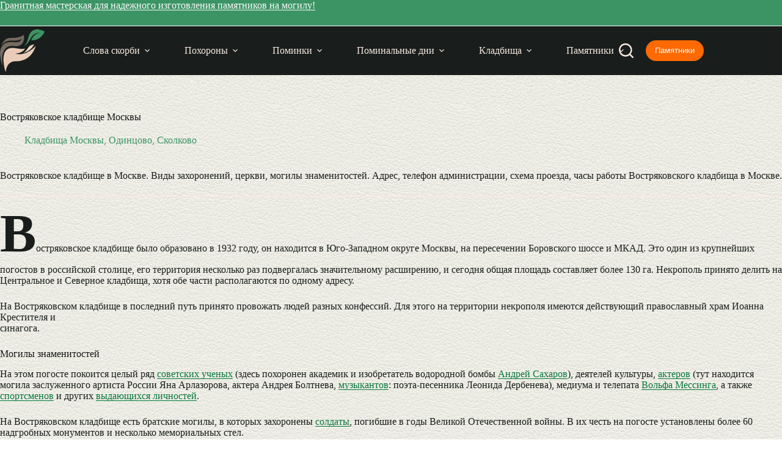

--- FILE ---
content_type: text/html; charset=UTF-8
request_url: https://izgotovleniepamyatnikov.ru/kladbishe/vostryakovskoe-moskva/
body_size: 14656
content:
<!doctype html><html lang="ru-RU"><head><meta charset="UTF-8"><meta name="viewport" content="width=device-width, initial-scale=1, maximum-scale=5, viewport-fit=cover"><link rel="profile" href="https://gmpg.org/xfn/11"><meta name='robots' content='index, follow, max-image-preview:large, max-snippet:-1, max-video-preview:-1' /><title>Востряковское кладбище в Москве: адрес, сайт, схема, часы работы</title><meta name="description" content="Виды захоронений, церкви, могилы знаменитостей. Адрес, телефон администрации, схема проезда, часы работы Востряковского кладбища в Москве." /><link rel="canonical" href="https://izgotovleniepamyatnikov.ru/kladbishe/vostryakovskoe-moskva/" /> <style id='wp-img-auto-sizes-contain-inline-css'>img:is([sizes=auto i],[sizes^="auto," i]){contain-intrinsic-size:3000px 1500px}
/*# sourceURL=wp-img-auto-sizes-contain-inline-css */</style><link rel='stylesheet' id='ct-main-styles-css' href='https://izgotovleniepamyatnikov.ru/wp-content/themes/blocksy/static/bundle/main.min.css' media='all' /><link rel='stylesheet' id='ct-page-title-styles-css' href='https://izgotovleniepamyatnikov.ru/wp-content/themes/blocksy/static/bundle/page-title.min.css' media='all' /> <script src="https://izgotovleniepamyatnikov.ru/wp-content/cache/autoptimize/js/autoptimize_single_44b6e93b55f7a13094cb76c9e88db440.js" id="izgotovleniepamyatnikov_plugin_js-js"></script> <noscript><link rel='stylesheet' href='https://izgotovleniepamyatnikov.ru/wp-content/themes/blocksy/static/bundle/no-scripts.min.css' type='text/css'></noscript><style id="ct-main-styles-inline-css">[data-header*="type-1"] .ct-header [data-id="button"] .ct-button {--theme-button-text-initial-color:var(--theme-palette-color-7);--theme-button-text-hover-color:var(--theme-palette-color-7);} [data-header*="type-1"] .ct-header [data-id="button"] .ct-button-ghost {--theme-button-text-initial-color:var(--theme-palette-color-5);--theme-button-text-hover-color:var(--theme-palette-color-4);} [data-header*="type-1"] .ct-header [data-id="button"] {--theme-button-background-initial-color:#ff6a00;--theme-button-background-hover-color:var(--theme-palette-color-2);--theme-button-border-radius:20px;} [data-header*="type-1"] .ct-header [data-id="logo"] .site-logo-container {--logo-max-height:70px;} [data-header*="type-1"] .ct-header [data-id="logo"] .site-title {--theme-font-weight:700;--theme-font-size:25px;--theme-line-height:1.5;--theme-link-initial-color:var(--theme-palette-color-4);} [data-header*="type-1"] .ct-header [data-id="menu"] > ul > li > a {--theme-font-weight:600;--theme-text-transform:uppercase;--theme-font-size:13px;--theme-line-height:1.3;--theme-link-initial-color:var(--theme-palette-color-5);--theme-link-hover-color:var(--theme-palette-color-7);--theme-link-active-color:var(--theme-palette-color-7);} [data-header*="type-1"] .ct-header [data-id="menu"] {--menu-indicator-hover-color:var(--theme-palette-color-1);--menu-indicator-active-color:var(--theme-palette-color-1);--margin:0 1px !important;} [data-header*="type-1"] .ct-header [data-id="menu"] .sub-menu .ct-menu-link {--theme-link-initial-color:var(--theme-palette-color-7);--theme-link-hover-color:var(--theme-palette-color-2);--theme-font-weight:600;--theme-font-size:12px;} [data-header*="type-1"] .ct-header [data-id="menu"] .sub-menu {--dropdown-background-color:var(--theme-palette-color-1);--dropdown-top-offset:1px;--dropdown-width:250px;--dropdown-divider:none;--theme-box-shadow:0px 10px 20px rgba(41, 51, 61, 0.1);--theme-border-radius:0px 0px 2px 2px;} [data-header*="type-1"] .ct-header [data-row*="middle"] {--height:80px;background-color:var(--theme-palette-color-3);background-image:none;--theme-border-top:none;--theme-border-bottom:none;--theme-box-shadow:none;} [data-header*="type-1"] .ct-header [data-row*="middle"] > div {--theme-border-top:none;--theme-border-bottom:none;} [data-header*="type-1"] [data-id="mobile-menu"] {--theme-font-weight:700;--theme-font-size:30px;--theme-link-initial-color:#70ca99;--theme-link-hover-color:var(--theme-palette-color-7);--mobile-menu-divider:none;} [data-header*="type-1"] #offcanvas {--theme-box-shadow:0px 0px 70px rgba(0, 0, 0, 0.35);--side-panel-width:500px;--panel-content-height:100%;} [data-header*="type-1"] #offcanvas .ct-panel-inner {background-color:var(--theme-palette-color-1);} [data-header*="type-1"] [data-id="search"] {--theme-icon-size:24px;--theme-icon-color:var(--theme-palette-color-5);--theme-icon-hover-color:#70ca99;} [data-header*="type-1"] #search-modal .ct-search-results {--theme-font-weight:500;--theme-font-size:14px;--theme-line-height:1.4;} [data-header*="type-1"] #search-modal .ct-search-form {--theme-link-initial-color:#ffffff;--theme-form-text-initial-color:#ffffff;--theme-form-text-focus-color:#ffffff;--theme-form-field-border-initial-color:rgba(255, 255, 255, 0.2);} [data-header*="type-1"] #search-modal {background-color:rgba(18, 21, 25, 0.98);} [data-header*="type-1"] .ct-header [data-id="text"] {--max-width:100%;--theme-font-size:16px;--theme-line-height:1.3;--theme-text-color:var(--theme-palette-color-7);--theme-link-initial-color:var(--theme-palette-color-7);--theme-link-hover-color:var(--theme-palette-color-2);--horizontal-alignment:center;} [data-header*="type-1"] .ct-header [data-row*="top"] {--height:36px;background-color:#3C9465;background-image:none;--theme-border-top:none;--theme-border-bottom:1px solid var(--theme-palette-color-7);--theme-box-shadow:none;} [data-header*="type-1"] .ct-header [data-row*="top"] > div {--theme-border-top:none;--theme-border-bottom:none;} [data-header*="type-1"] [data-id="trigger"] {--theme-icon-size:24px;--theme-icon-color:var(--theme-palette-color-5);--theme-icon-hover-color:#70ca99;} [data-header*="type-1"] {--header-height:116px;} [data-header*="type-1"] .ct-header {background-image:none;} [data-footer*="type-1"] .ct-footer [data-row*="bottom"] > div {--container-spacing:10px;--widgets-gap:40px;--theme-border:none;--theme-border-top:none;--theme-border-bottom:none;--grid-template-columns:initial;} [data-footer*="type-1"] .ct-footer [data-row*="bottom"] .widget-title {--theme-font-size:16px;} [data-footer*="type-1"] .ct-footer [data-row*="bottom"] {--theme-border-top:none;--theme-border-bottom:none;background-color:#3c9465;} [data-footer*="type-1"] [data-id="copyright"] {--theme-font-weight:400;--theme-font-size:15px;--theme-line-height:1.3;--theme-text-color:var(--theme-palette-color-7);--theme-link-initial-color:var(--theme-palette-color-7);} [data-footer*="type-1"] [data-column="copyright"] {--horizontal-alignment:center;} [data-footer*="type-1"] .ct-footer [data-row*="middle"] > div {--container-spacing:30px;--columns-gap:40px;--widgets-gap:30px;--theme-border:none;--theme-border-top:none;--theme-border-bottom:none;--grid-template-columns:repeat(3, 1fr);} [data-footer*="type-1"] .ct-footer [data-row*="middle"] .widget-title {--theme-font-size:16px;} [data-footer*="type-1"] .ct-footer [data-row*="middle"] .ct-widget {--theme-text-color:var(--theme-palette-color-3);--theme-link-initial-color:var(--theme-palette-color-1);--theme-link-hover-color:var(--theme-palette-color-2);} [data-footer*="type-1"] .ct-footer [data-row*="middle"] {--theme-border-top:1px solid var(--theme-palette-color-6);--theme-border-bottom:none;background-color:var(--theme-palette-color-5);} [data-footer*="type-1"] .ct-footer {background-color:var(--theme-palette-color-6);}:root {--theme-font-family:var(--theme-font-stack-default);--theme-font-weight:400;--theme-text-transform:none;--theme-text-decoration:none;--theme-font-size:16px;--theme-line-height:1.65;--theme-letter-spacing:0em;--theme-button-font-weight:500;--theme-button-font-size:15px;--has-classic-forms:var(--true);--has-modern-forms:var(--false);--theme-form-field-border-initial-color:var(--theme-border-color);--theme-form-field-border-focus-color:var(--theme-palette-color-1);--theme-form-selection-field-initial-color:var(--theme-border-color);--theme-form-selection-field-active-color:var(--theme-palette-color-1);--theme-palette-color-1:#3c9465;--theme-palette-color-2:#70ca99;--theme-palette-color-3:#191d1b;--theme-palette-color-4:#151716;--theme-palette-color-5:#f5e9e0;--theme-palette-color-6:#b09f94;--theme-palette-color-7:#FAFBFC;--theme-palette-color-8:#f5e9e0;--theme-text-color:var(--theme-palette-color-3);--theme-link-initial-color:#08773c;--theme-link-hover-color:var(--theme-palette-color-1);--theme-selection-text-color:#ffffff;--theme-selection-background-color:var(--theme-palette-color-1);--theme-border-color:var(--theme-palette-color-5);--theme-headings-color:var(--theme-palette-color-4);--theme-content-spacing:1.5em;--theme-button-min-height:40px;--theme-button-shadow:none;--theme-button-transform:none;--theme-button-text-initial-color:#ffffff;--theme-button-text-hover-color:#ffffff;--theme-button-background-initial-color:var(--theme-palette-color-1);--theme-button-background-hover-color:var(--theme-palette-color-2);--theme-button-border:none;--theme-button-border-radius:4px;--theme-button-padding:5px 20px;--theme-normal-container-max-width:1290px;--theme-content-vertical-spacing:60px;--theme-container-edge-spacing:90vw;--theme-narrow-container-max-width:750px;--theme-wide-offset:130px;}h1 {--theme-font-weight:700;--theme-font-size:40px;--theme-line-height:1.5;}h2 {--theme-font-weight:600;--theme-font-size:35px;--theme-line-height:1.5;}h3 {--theme-font-weight:600;--theme-font-size:30px;--theme-line-height:1.5;}h4 {--theme-font-weight:600;--theme-font-size:25px;--theme-line-height:1.5;}h5 {--theme-font-weight:600;--theme-font-size:20px;--theme-line-height:1.5;}h6 {--theme-font-weight:700;--theme-font-size:16px;--theme-line-height:1.5;}.wp-block-pullquote {--theme-font-weight:600;--theme-font-size:22px;}pre, code, samp, kbd {--theme-font-weight:400;--theme-font-size:16px;}figcaption {--theme-font-size:14px;}.ct-sidebar .widget-title {--theme-font-size:17px;}.ct-breadcrumbs {--theme-font-weight:600;--theme-text-transform:uppercase;--theme-font-size:12px;}body {background-color:var(--theme-palette-color-7);background-image:none;} [data-prefix="single_blog_post"] .entry-header .page-title {--theme-font-size:30px;} [data-prefix="single_blog_post"] .entry-header .entry-meta {--theme-font-weight:600;--theme-text-transform:uppercase;--theme-font-size:12px;--theme-line-height:1.3;--theme-text-color:var(--theme-palette-color-1);} [data-prefix="categories"] .entry-header .page-title {--theme-font-size:30px;} [data-prefix="categories"] .entry-header .entry-meta {--theme-font-weight:600;--theme-text-transform:uppercase;--theme-font-size:12px;--theme-line-height:1.3;} [data-prefix="search"] .entry-header .page-title {--theme-font-size:30px;} [data-prefix="search"] .entry-header .entry-meta {--theme-font-weight:600;--theme-text-transform:uppercase;--theme-font-size:12px;--theme-line-height:1.3;} [data-prefix="author"] .entry-header .page-title {--theme-font-size:30px;} [data-prefix="author"] .entry-header .entry-meta {--theme-font-weight:600;--theme-text-transform:uppercase;--theme-font-size:12px;--theme-line-height:1.3;} [data-prefix="author"] .hero-section[data-type="type-2"] {background-color:var(--theme-palette-color-6);background-image:none;--container-padding:50px 0px;} [data-prefix="single_page"] .entry-header .page-title {--theme-font-size:30px;} [data-prefix="single_page"] .entry-header .entry-meta {--theme-font-weight:600;--theme-text-transform:uppercase;--theme-font-size:12px;--theme-line-height:1.3;} [data-prefix="single_page"] .hero-section[data-type="type-1"] {--alignment:left;} [data-prefix="pam_article_single"] .entry-header .page-title {--theme-font-size:30px;} [data-prefix="pam_article_single"] .entry-header .entry-meta {--theme-font-weight:600;--theme-text-transform:uppercase;--theme-font-size:12px;--theme-line-height:1.3;--theme-text-color:var(--theme-palette-color-1);} [data-prefix="pam_article_archive"] .entry-header .page-title {--theme-font-size:30px;} [data-prefix="pam_article_archive"] .entry-header .entry-meta {--theme-font-weight:600;--theme-text-transform:uppercase;--theme-font-size:12px;--theme-line-height:1.3;} [data-prefix="pam_klad_single"] .entry-header .page-title {--theme-font-size:30px;} [data-prefix="pam_klad_single"] .entry-header .entry-meta {--theme-font-weight:600;--theme-text-transform:uppercase;--theme-font-size:12px;--theme-line-height:1.3;--theme-text-color:var(--theme-palette-color-1);} [data-prefix="pam_klad_archive"] .entry-header .page-title {--theme-font-size:30px;} [data-prefix="pam_klad_archive"] .entry-header .entry-meta {--theme-font-weight:600;--theme-text-transform:uppercase;--theme-font-size:12px;--theme-line-height:1.3;} [data-prefix="pam_mogila_single"] .entry-header .page-title {--theme-font-size:30px;} [data-prefix="pam_mogila_single"] .entry-header .entry-meta {--theme-font-weight:600;--theme-text-transform:uppercase;--theme-font-size:12px;--theme-line-height:1.3;--theme-text-color:var(--theme-palette-color-1);} [data-prefix="pam_mogila_archive"] .entry-header .page-title {--theme-font-size:30px;} [data-prefix="pam_mogila_archive"] .entry-header .entry-meta {--theme-font-weight:600;--theme-text-transform:uppercase;--theme-font-size:12px;--theme-line-height:1.3;} [data-prefix="blog"] .entries {--grid-template-columns:repeat(3, minmax(0, 1fr));} [data-prefix="blog"] .entry-card .entry-title {--theme-font-size:20px;--theme-line-height:1.3;} [data-prefix="blog"] .entry-card .entry-meta {--theme-font-weight:600;--theme-text-transform:uppercase;--theme-font-size:12px;}body[data-prefix="blog"] {background-position:0% 0%;background-color:#ffffff;background-image:url(https://izgotovleniepamyatnikov.ru/wp-content/uploads/2023/05/Изготовление-памятников-500х500-background.jpg);} [data-prefix="categories"] .entries {--grid-template-columns:repeat(3, minmax(0, 1fr));--grid-columns-gap:24px;} [data-prefix="categories"] .entry-card .entry-title {--theme-font-size:20px;--theme-line-height:1.3;} [data-prefix="categories"] .entry-card .entry-meta {--theme-font-weight:600;--theme-text-transform:uppercase;--theme-font-size:12px;} [data-prefix="categories"] [data-archive="default"] .card-content .entry-meta[data-id="jJS2PJ"] {--card-element-spacing:15px;} [data-prefix="categories"] [data-archive="default"] .card-content .ct-media-container {--card-element-spacing:30px;} [data-prefix="categories"] .entry-card {--text-horizontal-alignment:left;--horizontal-alignment:left;}body[data-prefix="categories"] {background-position:0% 0%;background-color:#ffffff;background-image:url(https://izgotovleniepamyatnikov.ru/wp-content/uploads/2023/05/Изготовление-памятников-500х500-background.jpg);} [data-prefix="author"] .entries {--grid-template-columns:repeat(3, minmax(0, 1fr));} [data-prefix="author"] .entry-card .entry-title {--theme-font-size:20px;--theme-line-height:1.3;} [data-prefix="author"] .entry-card .entry-meta {--theme-font-weight:600;--theme-text-transform:uppercase;--theme-font-size:12px;} [data-prefix="author"] [data-archive="default"] .card-content .ct-media-container {--card-element-spacing:30px;}body[data-prefix="author"] {background-position:0% 0%;background-color:#ffffff;background-image:url(https://izgotovleniepamyatnikov.ru/wp-content/uploads/2023/05/Изготовление-памятников-500х500-background.jpg);} [data-prefix="search"] .entries {--grid-template-columns:repeat(3, minmax(0, 1fr));} [data-prefix="search"] .entry-card .entry-title {--theme-font-size:20px;--theme-line-height:1.3;} [data-prefix="search"] .entry-card .entry-meta {--theme-font-weight:600;--theme-text-transform:uppercase;--theme-font-size:12px;} [data-prefix="search"] [data-archive="default"] .card-content .ct-media-container {--card-element-spacing:30px;}body[data-prefix="search"] {background-position:0% 0%;background-color:#ffffff;background-image:url(https://izgotovleniepamyatnikov.ru/wp-content/uploads/2023/05/Изготовление-памятников-500х500-background.jpg);} [data-prefix="pam_article_archive"] .entries {--grid-template-columns:repeat(3, minmax(0, 1fr));} [data-prefix="pam_article_archive"] .entry-card .entry-title {--theme-font-size:20px;--theme-line-height:1.3;} [data-prefix="pam_article_archive"] .entry-card .entry-meta {--theme-font-weight:600;--theme-text-transform:uppercase;--theme-font-size:12px;} [data-prefix="pam_article_archive"] .entry-card {background-color:var(--theme-palette-color-8);--theme-box-shadow:0px 12px 18px -6px rgba(34, 56, 101, 0.04);}body[data-prefix="pam_article_archive"] {background-position:0% 0%;background-color:#ffffff;background-image:url(https://izgotovleniepamyatnikov.ru/wp-content/uploads/2023/05/Изготовление-памятников-500х500-background.jpg);} [data-prefix="pam_klad_archive"] .entries {--grid-template-columns:repeat(3, minmax(0, 1fr));} [data-prefix="pam_klad_archive"] .entry-card .entry-title {--theme-font-size:20px;--theme-line-height:1.3;} [data-prefix="pam_klad_archive"] .entry-card .entry-meta {--theme-font-weight:600;--theme-text-transform:uppercase;--theme-font-size:12px;} [data-prefix="pam_klad_archive"] [data-archive="default"] .card-content .entry-meta[data-id="jIGTpo"] {--card-element-spacing:15px;} [data-prefix="pam_klad_archive"] [data-archive="default"] .card-content .ct-media-container {--card-element-spacing:30px;}body[data-prefix="pam_klad_archive"] {background-position:0% 0%;background-color:#ffffff;background-image:url(https://izgotovleniepamyatnikov.ru/wp-content/uploads/2023/05/Изготовление-памятников-500х500-background.jpg);} [data-prefix="pam_mogila_archive"] .entries {--grid-template-columns:repeat(3, minmax(0, 1fr));} [data-prefix="pam_mogila_archive"] .entry-card .entry-title {--theme-font-size:20px;--theme-line-height:1.3;} [data-prefix="pam_mogila_archive"] .entry-card .entry-meta {--theme-font-weight:600;--theme-text-transform:uppercase;--theme-font-size:12px;} [data-prefix="pam_mogila_archive"] [data-archive="default"] .card-content .ct-media-container {--card-element-spacing:30px;} [data-prefix="pam_mogila_archive"] .entry-card .ct-media-container {--theme-border-radius:3px;}body[data-prefix="pam_mogila_archive"] {background-position:0% 0%;background-color:#ffffff;background-image:url(https://izgotovleniepamyatnikov.ru/wp-content/uploads/2023/05/Изготовление-памятников-500х500-background.jpg);}form textarea {--theme-form-field-height:170px;} [data-sidebar] {--sidebar-width:30%;--sidebar-width-no-unit:30;--sidebar-gap:3%;}.ct-sidebar > * {--theme-text-color:var(--theme-palette-color-4);}.ct-sidebar {--theme-link-initial-color:var(--theme-palette-color-1);--sidebar-widgets-spacing:30px;}aside[data-type="type-3"] {--theme-border:1px solid #cecece;} [data-sidebar] > aside {--sidebar-inner-spacing:20px;}.ct-back-to-top {--theme-icon-color:#ffffff;--theme-icon-hover-color:#ffffff;} [data-prefix="pam_article_single"] {background-position:0% 0%;background-color:#ffffff;background-image:url(https://izgotovleniepamyatnikov.ru/wp-content/uploads/2023/05/Изготовление-памятников-500х500-background.jpg);} [data-prefix="pam_article_single"] [class*="ct-container"] > article[class*="post"] {--has-boxed:var(--false);--has-wide:var(--true);} [data-prefix="pam_klad_single"] {background-position:0% 0%;background-color:#ffffff;background-image:url(https://izgotovleniepamyatnikov.ru/wp-content/uploads/2023/05/Изготовление-памятников-500х500-background.jpg);} [data-prefix="pam_klad_single"] [class*="ct-container"] > article[class*="post"] {--has-boxed:var(--false);--has-wide:var(--true);} [data-prefix="pam_mogila_single"] {background-position:0% 0%;background-color:#ffffff;background-image:url(https://izgotovleniepamyatnikov.ru/wp-content/uploads/2023/05/Изготовление-памятников-500х500-background.jpg);} [data-prefix="pam_mogila_single"] [class*="ct-container"] > article[class*="post"] {--has-boxed:var(--false);--has-wide:var(--true);} [data-prefix="single_blog_post"] {background-position:0% 0%;background-color:#ffffff;background-image:url(https://izgotovleniepamyatnikov.ru/wp-content/uploads/2023/05/Изготовление-памятников-500х500-background.jpg);} [data-prefix="single_blog_post"] [class*="ct-container"] > article[class*="post"] {--has-boxed:var(--false);--has-wide:var(--true);} [data-prefix="single_page"] {background-position:0% 0%;background-color:#ffffff;background-image:url(https://izgotovleniepamyatnikov.ru/wp-content/uploads/2023/05/Изготовление-памятников-500х500-background.jpg);} [data-prefix="single_page"] [class*="ct-container"] > article[class*="post"] {--has-boxed:var(--false);--has-wide:var(--true);}@media (max-width: 999.98px) {[data-header*="type-1"] #offcanvas {--side-panel-width:65vw;} [data-footer*="type-1"] .ct-footer [data-row*="bottom"] > div {--widgets-gap:30px;--grid-template-columns:initial;} [data-footer*="type-1"] .ct-footer [data-row*="middle"] > div {--columns-gap:30px;--widgets-gap:40px;--grid-template-columns:initial;}h1 {--theme-font-size:25px;}.wp-block-pullquote {--theme-font-size:20px;} [data-prefix="blog"] .entries {--grid-template-columns:repeat(2, minmax(0, 1fr));} [data-prefix="categories"] .entries {--grid-template-columns:repeat(2, minmax(0, 1fr));} [data-prefix="author"] .entries {--grid-template-columns:repeat(2, minmax(0, 1fr));} [data-prefix="search"] .entries {--grid-template-columns:repeat(2, minmax(0, 1fr));} [data-prefix="pam_article_archive"] .entries {--grid-template-columns:repeat(2, minmax(0, 1fr));} [data-prefix="pam_klad_archive"] .entries {--grid-template-columns:repeat(2, minmax(0, 1fr));} [data-prefix="pam_mogila_archive"] .entries {--grid-template-columns:repeat(2, minmax(0, 1fr));}}@media (max-width: 689.98px) {[data-header*="type-1"] .ct-header [data-id="logo"] .site-logo-container {--logo-max-height:60px;} [data-header*="type-1"] .ct-header [data-row*="middle"] {--height:70px;} [data-header*="type-1"] [data-id="mobile-menu"] {--theme-font-size:20px;} [data-header*="type-1"] #offcanvas {--side-panel-width:90vw;} [data-header*="type-1"] {--header-height:106px;} [data-footer*="type-1"] .ct-footer [data-row*="bottom"] > div {--grid-template-columns:initial;} [data-footer*="type-1"] .ct-footer [data-row*="middle"] > div {--grid-template-columns:initial;}:root {--theme-font-size:15px;--theme-content-vertical-spacing:50px;--theme-container-edge-spacing:88vw;}h1 {--theme-font-size:30px;}h2 {--theme-font-size:24px;}h3 {--theme-font-size:22px;}h4 {--theme-font-size:22px;}.wp-block-pullquote {--theme-font-size:18px;} [data-prefix="blog"] .entries {--grid-template-columns:repeat(1, minmax(0, 1fr));} [data-prefix="blog"] .entry-card .entry-title {--theme-font-size:18px;} [data-prefix="categories"] .entries {--grid-template-columns:repeat(1, minmax(0, 1fr));} [data-prefix="categories"] .entry-card .entry-title {--theme-font-size:18px;} [data-prefix="author"] .entries {--grid-template-columns:repeat(1, minmax(0, 1fr));} [data-prefix="author"] .entry-card .entry-title {--theme-font-size:18px;} [data-prefix="search"] .entries {--grid-template-columns:repeat(1, minmax(0, 1fr));} [data-prefix="search"] .entry-card .entry-title {--theme-font-size:18px;} [data-prefix="pam_article_archive"] .entries {--grid-template-columns:repeat(1, minmax(0, 1fr));} [data-prefix="pam_article_archive"] .entry-card .entry-title {--theme-font-size:18px;} [data-prefix="pam_klad_archive"] .entries {--grid-template-columns:repeat(1, minmax(0, 1fr));} [data-prefix="pam_klad_archive"] .entry-card .entry-title {--theme-font-size:18px;} [data-prefix="pam_mogila_archive"] .entries {--grid-template-columns:repeat(1, minmax(0, 1fr));} [data-prefix="pam_mogila_archive"] .entry-card .entry-title {--theme-font-size:18px;}body[data-prefix="pam_mogila_archive"] {background-position:46% 14%;background-color:#ffffff;background-image:url(https://izgotovleniepamyatnikov.ru/wp-content/uploads/2023/05/Изготовление-памятников-500х500-background.jpg);}}</style><link rel="icon" href="https://izgotovleniepamyatnikov.ru/wp-content/uploads/2021/12/cropped-favicon_512-32x32.png" sizes="32x32" /><link rel="icon" href="https://izgotovleniepamyatnikov.ru/wp-content/uploads/2021/12/cropped-favicon_512-192x192.png" sizes="192x192" /><link rel="apple-touch-icon" href="https://izgotovleniepamyatnikov.ru/wp-content/uploads/2021/12/cropped-favicon_512-180x180.png" /><meta name="msapplication-TileImage" content="https://izgotovleniepamyatnikov.ru/wp-content/uploads/2021/12/cropped-favicon_512-270x270.png" /><style id="wp-custom-css">a {
    text-decoration: none !important;
}</style></head><body class="wp-singular pam_klad-template-default single single-pam_klad postid-4544 wp-custom-logo wp-embed-responsive wp-theme-blocksy" data-link="type-4" data-prefix="pam_klad_single" data-header="type-1" data-footer="type-1" itemscope="itemscope" itemtype="https://schema.org/Blog"> <a class="skip-link screen-reader-text" href="#main">Перейти к сути</a><div class="ct-drawer-canvas" data-location="start"><div id="search-modal" class="ct-panel" data-behaviour="modal" role="dialog" aria-label="Поиск модала" inert><div class="ct-panel-actions"> <button class="ct-toggle-close" data-type="type-1" aria-label="Закрыть модальное окно поиска"> <svg class="ct-icon" width="12" height="12" viewBox="0 0 15 15"><path d="M1 15a1 1 0 01-.71-.29 1 1 0 010-1.41l5.8-5.8-5.8-5.8A1 1 0 011.7.29l5.8 5.8 5.8-5.8a1 1 0 011.41 1.41l-5.8 5.8 5.8 5.8a1 1 0 01-1.41 1.41l-5.8-5.8-5.8 5.8A1 1 0 011 15z"/></svg> </button></div><div class="ct-panel-content"><form role="search" method="get" class="ct-search-form"  action="https://izgotovleniepamyatnikov.ru/" aria-haspopup="listbox" data-live-results="thumbs"> <input
 type="search" class="modal-field"		placeholder="Поиск"
 value=""
 name="s"
 autocomplete="off"
 title="Искать..."
 aria-label="Искать..."
 ><div class="ct-search-form-controls"> <button type="submit" class="wp-element-button" data-button="icon" aria-label="Кнопка поиска"> <svg class="ct-icon ct-search-button-content" aria-hidden="true" width="15" height="15" viewBox="0 0 15 15"><path d="M14.8,13.7L12,11c0.9-1.2,1.5-2.6,1.5-4.2c0-3.7-3-6.8-6.8-6.8S0,3,0,6.8s3,6.8,6.8,6.8c1.6,0,3.1-0.6,4.2-1.5l2.8,2.8c0.1,0.1,0.3,0.2,0.5,0.2s0.4-0.1,0.5-0.2C15.1,14.5,15.1,14,14.8,13.7z M1.5,6.8c0-2.9,2.4-5.2,5.2-5.2S12,3.9,12,6.8S9.6,12,6.8,12S1.5,9.6,1.5,6.8z"/></svg> <span class="ct-ajax-loader"> <svg viewBox="0 0 24 24"> <circle cx="12" cy="12" r="10" opacity="0.2" fill="none" stroke="currentColor" stroke-miterlimit="10" stroke-width="2"/> <path d="m12,2c5.52,0,10,4.48,10,10" fill="none" stroke="currentColor" stroke-linecap="round" stroke-miterlimit="10" stroke-width="2"> <animateTransform
 attributeName="transform"
 attributeType="XML"
 type="rotate"
 dur="0.6s"
 from="0 12 12"
 to="360 12 12"
 repeatCount="indefinite"
 /> </path> </svg> </span> </button> <input type="hidden" name="ct_post_type" value="post:page:pam_article:pam_klad:pam_mogila"></div><div class="screen-reader-text" aria-live="polite" role="status"> Ничего не найдено</div></form></div></div><div id="offcanvas" class="ct-panel ct-header" data-behaviour="left-side" role="dialog" aria-label="Модал полотна" inert=""><div class="ct-panel-inner"><div class="ct-panel-actions"> <button class="ct-toggle-close" data-type="type-1" aria-label="Закрыть выезжающую панель"> <svg class="ct-icon" width="12" height="12" viewBox="0 0 15 15"><path d="M1 15a1 1 0 01-.71-.29 1 1 0 010-1.41l5.8-5.8-5.8-5.8A1 1 0 011.7.29l5.8 5.8 5.8-5.8a1 1 0 011.41 1.41l-5.8 5.8 5.8 5.8a1 1 0 01-1.41 1.41l-5.8-5.8-5.8 5.8A1 1 0 011 15z"/></svg> </button></div><div class="ct-panel-content" data-device="desktop"><div class="ct-panel-content-inner"></div></div><div class="ct-panel-content" data-device="mobile"><div class="ct-panel-content-inner"><nav
 class="mobile-menu menu-container has-submenu"
 data-id="mobile-menu" data-interaction="click" data-toggle-type="type-1" data-submenu-dots="yes"	aria-label="Страницы в шапке"><ul id="menu-straniczy-v-shapke-1" class=""><li class="menu-item menu-item-type-post_type menu-item-object-post menu-item-has-children menu-item-63111"><span class="ct-sub-menu-parent"><a href="https://izgotovleniepamyatnikov.ru/soboleznovaniya/" class="ct-menu-link">Слова скорби</a><button class="ct-toggle-dropdown-mobile" aria-label="Раскрыть выпадающее меню" aria-haspopup="true" aria-expanded="false"><svg class="ct-icon toggle-icon-1" width="15" height="15" viewBox="0 0 15 15" aria-hidden="true"><path d="M3.9,5.1l3.6,3.6l3.6-3.6l1.4,0.7l-5,5l-5-5L3.9,5.1z"/></svg></button></span><ul class="sub-menu"><li class="menu-item menu-item-type-post_type menu-item-object-post menu-item-has-children menu-item-59230"><span class="ct-sub-menu-parent"><a href="https://izgotovleniepamyatnikov.ru/soboleznovaniya/" class="ct-menu-link">Примеры соболезнований</a><button class="ct-toggle-dropdown-mobile" aria-label="Раскрыть выпадающее меню" aria-haspopup="true" aria-expanded="false"><svg class="ct-icon toggle-icon-1" width="15" height="15" viewBox="0 0 15 15" aria-hidden="true"><path d="M3.9,5.1l3.6,3.6l3.6-3.6l1.4,0.7l-5,5l-5-5L3.9,5.1z"/></svg></button></span><ul class="sub-menu"><li class="menu-item menu-item-type-post_type menu-item-object-post menu-item-64233"><a href="https://izgotovleniepamyatnikov.ru/soboleznovaniya-svoimi-slovami/" class="ct-menu-link">Соболезнования своими словами</a></li></ul></li><li class="menu-item menu-item-type-post_type menu-item-object-post menu-item-59229"><a href="https://izgotovleniepamyatnikov.ru/chto-otvechat-na-soboleznovaniya/" class="ct-menu-link">Что отвечать на соболезнования?</a></li><li class="menu-item menu-item-type-post_type menu-item-object-post menu-item-63112"><a href="https://izgotovleniepamyatnikov.ru/chto-govoryat-na-pominkakh/" class="ct-menu-link">Что говорят на поминках</a></li><li class="menu-item menu-item-type-post_type menu-item-object-post menu-item-63113"><a href="https://izgotovleniepamyatnikov.ru/epitafii/" class="ct-menu-link">Эпитафии</a></li><li class="menu-item menu-item-type-post_type menu-item-object-post menu-item-63114"><a href="https://izgotovleniepamyatnikov.ru/necrolog/" class="ct-menu-link">Некролог</a></li></ul></li><li class="menu-item menu-item-type-post_type menu-item-object-pam_article menu-item-has-children menu-item-54315"><span class="ct-sub-menu-parent"><a href="https://izgotovleniepamyatnikov.ru/pohoronit/" class="ct-menu-link">Похороны</a><button class="ct-toggle-dropdown-mobile" aria-label="Раскрыть выпадающее меню" aria-haspopup="true" aria-expanded="false"><svg class="ct-icon toggle-icon-1" width="15" height="15" viewBox="0 0 15 15" aria-hidden="true"><path d="M3.9,5.1l3.6,3.6l3.6-3.6l1.4,0.7l-5,5l-5-5L3.9,5.1z"/></svg></button></span><ul class="sub-menu"><li class="menu-item menu-item-type-post_type menu-item-object-pam_article menu-item-has-children menu-item-54314"><span class="ct-sub-menu-parent"><a href="https://izgotovleniepamyatnikov.ru/cremazia_cheloveka/" class="ct-menu-link">Кремация</a><button class="ct-toggle-dropdown-mobile" aria-label="Раскрыть выпадающее меню" aria-haspopup="true" aria-expanded="false"><svg class="ct-icon toggle-icon-1" width="15" height="15" viewBox="0 0 15 15" aria-hidden="true"><path d="M3.9,5.1l3.6,3.6l3.6-3.6l1.4,0.7l-5,5l-5-5L3.9,5.1z"/></svg></button></span><ul class="sub-menu"><li class="menu-item menu-item-type-post_type menu-item-object-page menu-item-59215"><a href="https://izgotovleniepamyatnikov.ru/krematorii/" class="ct-menu-link">Крематории России</a></li><li class="menu-item menu-item-type-post_type menu-item-object-post menu-item-59219"><a href="https://izgotovleniepamyatnikov.ru/krematsiya-pravoslavnogo-cheloveka/" class="ct-menu-link">Кремация православного</a></li></ul></li><li class="menu-item menu-item-type-post_type menu-item-object-post menu-item-59220"><a href="https://izgotovleniepamyatnikov.ru/pravoslavnyye-pokhorony/" class="ct-menu-link">Православные похороны</a></li><li class="menu-item menu-item-type-post_type menu-item-object-post menu-item-55140"><a href="https://izgotovleniepamyatnikov.ru/pominki-u-musulman/" class="ct-menu-link">У мусульман</a></li><li class="menu-item menu-item-type-post_type menu-item-object-pam_article menu-item-has-children menu-item-54324"><span class="ct-sub-menu-parent"><a href="https://izgotovleniepamyatnikov.ru/traurnyi-etiket/" class="ct-menu-link">Традиции и этикет</a><button class="ct-toggle-dropdown-mobile" aria-label="Раскрыть выпадающее меню" aria-haspopup="true" aria-expanded="false"><svg class="ct-icon toggle-icon-1" width="15" height="15" viewBox="0 0 15 15" aria-hidden="true"><path d="M3.9,5.1l3.6,3.6l3.6-3.6l1.4,0.7l-5,5l-5-5L3.9,5.1z"/></svg></button></span><ul class="sub-menu"><li class="menu-item menu-item-type-post_type menu-item-object-post menu-item-59217"><a href="https://izgotovleniepamyatnikov.ru/proshchaniye-s-umershim/" class="ct-menu-link">Прощание с умершим</a></li><li class="menu-item menu-item-type-post_type menu-item-object-post menu-item-59204"><a href="https://izgotovleniepamyatnikov.ru/tsvety-na-pokhorony/" class="ct-menu-link">Цветы на похороны</a></li><li class="menu-item menu-item-type-post_type menu-item-object-post menu-item-59218"><a href="https://izgotovleniepamyatnikov.ru/traurnyy-podarok/" class="ct-menu-link">Что подарить?</a></li></ul></li><li class="menu-item menu-item-type-post_type menu-item-object-post menu-item-54987"><a href="https://izgotovleniepamyatnikov.ru/posobiye-na-pogrebeniye/" class="ct-menu-link">Пособие на погребение</a></li></ul></li><li class="menu-item menu-item-type-post_type menu-item-object-post menu-item-has-children menu-item-55115"><span class="ct-sub-menu-parent"><a href="https://izgotovleniepamyatnikov.ru/pominki/" class="ct-menu-link">Поминки</a><button class="ct-toggle-dropdown-mobile" aria-label="Раскрыть выпадающее меню" aria-haspopup="true" aria-expanded="false"><svg class="ct-icon toggle-icon-1" width="15" height="15" viewBox="0 0 15 15" aria-hidden="true"><path d="M3.9,5.1l3.6,3.6l3.6-3.6l1.4,0.7l-5,5l-5-5L3.9,5.1z"/></svg></button></span><ul class="sub-menu"><li class="menu-item menu-item-type-post_type menu-item-object-post menu-item-55123"><a href="https://izgotovleniepamyatnikov.ru/9-dney/" class="ct-menu-link">9 дней</a></li><li class="menu-item menu-item-type-post_type menu-item-object-post menu-item-55126"><a href="https://izgotovleniepamyatnikov.ru/40-dney/" class="ct-menu-link">40 дней</a></li><li class="menu-item menu-item-type-post_type menu-item-object-post menu-item-55130"><a href="https://izgotovleniepamyatnikov.ru/na-godovshchinu-smerti/" class="ct-menu-link">Годовщина</a></li><li class="menu-item menu-item-type-post_type menu-item-object-post menu-item-55263"><a href="https://izgotovleniepamyatnikov.ru/pominalnyy-obed/" class="ct-menu-link">Поминальный обед</a></li><li class="menu-item menu-item-type-custom menu-item-object-custom menu-item-61333"><a href="https://necrology.com/kafe-dlya-pominok/" class="ct-menu-link">Кафе для поминок</a></li><li class="menu-item menu-item-type-post_type menu-item-object-post menu-item-55119"><a href="https://izgotovleniepamyatnikov.ru/chto-govoryat-na-pominkakh/" class="ct-menu-link">Что говорят на поминках</a></li><li class="menu-item menu-item-type-post_type menu-item-object-post menu-item-has-children menu-item-62465"><span class="ct-sub-menu-parent"><a href="https://izgotovleniepamyatnikov.ru/soboleznovaniya/" class="ct-menu-link">Слова соболезнования по поводу смерти</a><button class="ct-toggle-dropdown-mobile" aria-label="Раскрыть выпадающее меню" aria-haspopup="true" aria-expanded="false"><svg class="ct-icon toggle-icon-1" width="15" height="15" viewBox="0 0 15 15" aria-hidden="true"><path d="M3.9,5.1l3.6,3.6l3.6-3.6l1.4,0.7l-5,5l-5-5L3.9,5.1z"/></svg></button></span><ul class="sub-menu"><li class="menu-item menu-item-type-post_type menu-item-object-post menu-item-62466"><a href="https://izgotovleniepamyatnikov.ru/chto-otvechat-na-soboleznovaniya/" class="ct-menu-link">Что отвечать на соболезнования о смерти?</a></li></ul></li></ul></li><li class="menu-item menu-item-type-post_type menu-item-object-post menu-item-has-children menu-item-59205"><span class="ct-sub-menu-parent"><a href="https://izgotovleniepamyatnikov.ru/dni-pominovenija-usopshih/" class="ct-menu-link">Поминальные дни</a><button class="ct-toggle-dropdown-mobile" aria-label="Раскрыть выпадающее меню" aria-haspopup="true" aria-expanded="false"><svg class="ct-icon toggle-icon-1" width="15" height="15" viewBox="0 0 15 15" aria-hidden="true"><path d="M3.9,5.1l3.6,3.6l3.6-3.6l1.4,0.7l-5,5l-5-5L3.9,5.1z"/></svg></button></span><ul class="sub-menu"><li class="menu-item menu-item-type-post_type menu-item-object-post menu-item-has-children menu-item-59206"><span class="ct-sub-menu-parent"><a href="https://izgotovleniepamyatnikov.ru/radonitsa/" class="ct-menu-link">Радоница 2022</a><button class="ct-toggle-dropdown-mobile" aria-label="Раскрыть выпадающее меню" aria-haspopup="true" aria-expanded="false"><svg class="ct-icon toggle-icon-1" width="15" height="15" viewBox="0 0 15 15" aria-hidden="true"><path d="M3.9,5.1l3.6,3.6l3.6-3.6l1.4,0.7l-5,5l-5-5L3.9,5.1z"/></svg></button></span><ul class="sub-menu"><li class="menu-item menu-item-type-post_type menu-item-object-post menu-item-59221"><a href="https://izgotovleniepamyatnikov.ru/radonitsa-tserkov-kladbishche/" class="ct-menu-link">В церкви и на кладбище</a></li><li class="menu-item menu-item-type-post_type menu-item-object-post menu-item-59222"><a href="https://izgotovleniepamyatnikov.ru/radonitsa-doma/" class="ct-menu-link">Как отметить дома</a></li><li class="menu-item menu-item-type-post_type menu-item-object-post menu-item-59223"><a href="https://izgotovleniepamyatnikov.ru/radonitsa-primety/" class="ct-menu-link">Обычаи и приметы</a></li><li class="menu-item menu-item-type-post_type menu-item-object-post menu-item-59224"><a href="https://izgotovleniepamyatnikov.ru/radonitsa-kartinki-otkrytki/" class="ct-menu-link">Картинки и открытки</a></li></ul></li><li class="menu-item menu-item-type-post_type menu-item-object-post menu-item-has-children menu-item-59208"><span class="ct-sub-menu-parent"><a href="https://izgotovleniepamyatnikov.ru/roditelskaya-subbota/" class="ct-menu-link">Родительские субботы 2024</a><button class="ct-toggle-dropdown-mobile" aria-label="Раскрыть выпадающее меню" aria-haspopup="true" aria-expanded="false"><svg class="ct-icon toggle-icon-1" width="15" height="15" viewBox="0 0 15 15" aria-hidden="true"><path d="M3.9,5.1l3.6,3.6l3.6-3.6l1.4,0.7l-5,5l-5-5L3.9,5.1z"/></svg></button></span><ul class="sub-menu"><li class="menu-item menu-item-type-post_type menu-item-object-post menu-item-59211"><a href="https://izgotovleniepamyatnikov.ru/vselenskaya-roditelskaya-subbota/" class="ct-menu-link">Вселенская мясопустная</a></li><li class="menu-item menu-item-type-post_type menu-item-object-post menu-item-59212"><a href="https://izgotovleniepamyatnikov.ru/troitskaya-roditelskaya-subbota/" class="ct-menu-link">Троицкая</a></li><li class="menu-item menu-item-type-post_type menu-item-object-post menu-item-59213"><a href="https://izgotovleniepamyatnikov.ru/pokrovskaya-subbota/" class="ct-menu-link">Покровская</a></li><li class="menu-item menu-item-type-post_type menu-item-object-post menu-item-59214"><a href="https://izgotovleniepamyatnikov.ru/dmitriyevskaya-roditelskaya-subbota/" class="ct-menu-link">Дмитриевская</a></li></ul></li><li class="menu-item menu-item-type-post_type menu-item-object-post menu-item-59209"><a href="https://izgotovleniepamyatnikov.ru/roditelskaya-subbota-chto-nuzhno-delat/" class="ct-menu-link">Что нужно делать</a></li><li class="menu-item menu-item-type-post_type menu-item-object-post menu-item-59210"><a href="https://izgotovleniepamyatnikov.ru/chto-nelzya-delat-v-roditelskuyu-subbotu/" class="ct-menu-link">Что делать нельзя</a></li><li class="menu-item menu-item-type-post_type menu-item-object-post menu-item-59207"><a href="https://izgotovleniepamyatnikov.ru/dni-pamyati-umershikh-v-mire/" class="ct-menu-link">Как поминают в мире</a></li></ul></li><li class="menu-item menu-item-type-post_type menu-item-object-page menu-item-has-children menu-item-54950"><span class="ct-sub-menu-parent"><a href="https://izgotovleniepamyatnikov.ru/kladbisha/" class="ct-menu-link">Кладбища</a><button class="ct-toggle-dropdown-mobile" aria-label="Раскрыть выпадающее меню" aria-haspopup="true" aria-expanded="false"><svg class="ct-icon toggle-icon-1" width="15" height="15" viewBox="0 0 15 15" aria-hidden="true"><path d="M3.9,5.1l3.6,3.6l3.6-3.6l1.4,0.7l-5,5l-5-5L3.9,5.1z"/></svg></button></span><ul class="sub-menu"><li class="menu-item menu-item-type-custom menu-item-object-custom menu-item-54951"><a href="https://izgotovleniepamyatnikov.ru/kladbisha/moskva/" class="ct-menu-link">Кладбища Москвы</a></li><li class="menu-item menu-item-type-custom menu-item-object-custom menu-item-54952"><a href="https://izgotovleniepamyatnikov.ru/kladbisha/spb/" class="ct-menu-link">Санкт-Петербурга</a></li><li class="menu-item menu-item-type-post_type menu-item-object-pam_article menu-item-54679"><a href="https://izgotovleniepamyatnikov.ru/nayti/" class="ct-menu-link">Как найти могилу?</a></li><li class="menu-item menu-item-type-post_type menu-item-object-post menu-item-55277"><a href="https://izgotovleniepamyatnikov.ru/kogda-hodit-na-kladbishhe/" class="ct-menu-link">Когда ходят на кладбище?</a></li><li class="menu-item menu-item-type-post_type menu-item-object-page menu-item-55264"><a href="https://izgotovleniepamyatnikov.ru/znamenitostyam/" class="ct-menu-link">Могилы знаменитостей</a></li></ul></li><li class="menu-item menu-item-type-custom menu-item-object-custom menu-item-home menu-item-has-children menu-item-54332"><span class="ct-sub-menu-parent"><a href="https://izgotovleniepamyatnikov.ru" class="ct-menu-link">Памятники</a><button class="ct-toggle-dropdown-mobile" aria-label="Раскрыть выпадающее меню" aria-haspopup="true" aria-expanded="false"><svg class="ct-icon toggle-icon-1" width="15" height="15" viewBox="0 0 15 15" aria-hidden="true"><path d="M3.9,5.1l3.6,3.6l3.6-3.6l1.4,0.7l-5,5l-5-5L3.9,5.1z"/></svg></button></span><ul class="sub-menu"><li class="menu-item menu-item-type-post_type menu-item-object-page menu-item-64888"><a href="https://izgotovleniepamyatnikov.ru/naczionalnyj-rejting-proizvoditelej-pamyatnikov-2025/" class="ct-menu-link">Рейтинг производителей памятников в Москве и Области  2025</a></li><li class="menu-item menu-item-type-post_type menu-item-object-post menu-item-55502"><a href="https://izgotovleniepamyatnikov.ru/iz-granita/" class="ct-menu-link">Из гранита</a></li><li class="menu-item menu-item-type-post_type menu-item-object-post menu-item-55501"><a href="https://izgotovleniepamyatnikov.ru/iz-mramora/" class="ct-menu-link">Из мрамора</a></li><li class="menu-item menu-item-type-post_type menu-item-object-post menu-item-55521"><a href="https://izgotovleniepamyatnikov.ru/ceny_na_pamyatniki/" class="ct-menu-link">Цены на памятники</a></li><li class="menu-item menu-item-type-post_type menu-item-object-post menu-item-56258"><a href="https://izgotovleniepamyatnikov.ru/foto-na-pamyatnik/" class="ct-menu-link">Фото на памятник</a></li><li class="menu-item menu-item-type-post_type menu-item-object-post menu-item-56259"><a href="https://izgotovleniepamyatnikov.ru/uhod-za-pamyatnikami/" class="ct-menu-link">Уход за памятником</a></li><li class="menu-item menu-item-type-post_type menu-item-object-post menu-item-59203"><a href="https://izgotovleniepamyatnikov.ru/epitafii/" class="ct-menu-link">Надписи на памятнки</a></li><li class="menu-item menu-item-type-post_type menu-item-object-pam_article menu-item-54463"><a href="https://izgotovleniepamyatnikov.ru/qr/" class="ct-menu-link">QR-код на памятник</a></li></ul></li></ul></nav></div></div></div></div></div><div id="main-container"><header id="header" class="ct-header" data-id="type-1" itemscope="" itemtype="https://schema.org/WPHeader"><div data-device="desktop"><div data-row="top" data-column-set="1"><div class="ct-container"><div data-column="start" data-placements="1"><div data-items="primary"><div
 class="ct-header-text "
 data-id="text" data-width="stretch"><div class="entry-content is-layout-flow"><p style="text-align: left;"><a href="https://pqd.ru/" target="_blank">Гранитная мастерская для надежного изготовления памятников на могилу!</a></p></div></div></div></div></div></div><div data-row="middle" data-column-set="2"><div class="ct-container"><div data-column="start" data-placements="1"><div data-items="primary"><div	class="site-branding"
 data-id="logo"		itemscope="itemscope" itemtype="https://schema.org/Organization"> <a href="https://izgotovleniepamyatnikov.ru/" class="site-logo-container" rel="home" itemprop="url" ><img width="100" height="96" src="https://izgotovleniepamyatnikov.ru/wp-content/uploads/2021/12/il-LOGO-100x96-1.png" class="default-logo" alt="Изготовление памятников" decoding="async" /></a></div></div></div><div data-column="end" data-placements="1"><div data-items="primary"><nav
 id="header-menu-1"
 class="header-menu-1 menu-container"
 data-id="menu" data-interaction="hover"	data-menu="type-3"
 data-dropdown="type-1:simple"		data-responsive="no"	itemscope="" itemtype="https://schema.org/SiteNavigationElement"	aria-label="Страницы в шапке"><ul id="menu-straniczy-v-shapke" class="menu"><li id="menu-item-63111" class="menu-item menu-item-type-post_type menu-item-object-post menu-item-has-children menu-item-63111 animated-submenu-block"><a href="https://izgotovleniepamyatnikov.ru/soboleznovaniya/" class="ct-menu-link">Слова скорби<span class="ct-toggle-dropdown-desktop"><svg class="ct-icon" width="8" height="8" viewBox="0 0 15 15" aria-hidden="true"><path d="M2.1,3.2l5.4,5.4l5.4-5.4L15,4.3l-7.5,7.5L0,4.3L2.1,3.2z"/></svg></span></a><button class="ct-toggle-dropdown-desktop-ghost" aria-label="Раскрыть выпадающее меню" aria-haspopup="true" aria-expanded="false"></button><ul class="sub-menu"><li id="menu-item-59230" class="menu-item menu-item-type-post_type menu-item-object-post menu-item-has-children menu-item-59230 animated-submenu-inline"><a href="https://izgotovleniepamyatnikov.ru/soboleznovaniya/" class="ct-menu-link">Примеры соболезнований<span class="ct-toggle-dropdown-desktop"><svg class="ct-icon" width="8" height="8" viewBox="0 0 15 15" aria-hidden="true"><path d="M2.1,3.2l5.4,5.4l5.4-5.4L15,4.3l-7.5,7.5L0,4.3L2.1,3.2z"/></svg></span></a><button class="ct-toggle-dropdown-desktop-ghost" aria-label="Раскрыть выпадающее меню" aria-haspopup="true" aria-expanded="false"></button><ul class="sub-menu"><li id="menu-item-64233" class="menu-item menu-item-type-post_type menu-item-object-post menu-item-64233"><a href="https://izgotovleniepamyatnikov.ru/soboleznovaniya-svoimi-slovami/" class="ct-menu-link">Соболезнования своими словами</a></li></ul></li><li id="menu-item-59229" class="menu-item menu-item-type-post_type menu-item-object-post menu-item-59229"><a href="https://izgotovleniepamyatnikov.ru/chto-otvechat-na-soboleznovaniya/" class="ct-menu-link">Что отвечать на соболезнования?</a></li><li id="menu-item-63112" class="menu-item menu-item-type-post_type menu-item-object-post menu-item-63112"><a href="https://izgotovleniepamyatnikov.ru/chto-govoryat-na-pominkakh/" class="ct-menu-link">Что говорят на поминках</a></li><li id="menu-item-63113" class="menu-item menu-item-type-post_type menu-item-object-post menu-item-63113"><a href="https://izgotovleniepamyatnikov.ru/epitafii/" class="ct-menu-link">Эпитафии</a></li><li id="menu-item-63114" class="menu-item menu-item-type-post_type menu-item-object-post menu-item-63114"><a href="https://izgotovleniepamyatnikov.ru/necrolog/" class="ct-menu-link">Некролог</a></li></ul></li><li id="menu-item-54315" class="menu-item menu-item-type-post_type menu-item-object-pam_article menu-item-has-children menu-item-54315 animated-submenu-block"><a href="https://izgotovleniepamyatnikov.ru/pohoronit/" class="ct-menu-link">Похороны<span class="ct-toggle-dropdown-desktop"><svg class="ct-icon" width="8" height="8" viewBox="0 0 15 15" aria-hidden="true"><path d="M2.1,3.2l5.4,5.4l5.4-5.4L15,4.3l-7.5,7.5L0,4.3L2.1,3.2z"/></svg></span></a><button class="ct-toggle-dropdown-desktop-ghost" aria-label="Раскрыть выпадающее меню" aria-haspopup="true" aria-expanded="false"></button><ul class="sub-menu"><li id="menu-item-54314" class="menu-item menu-item-type-post_type menu-item-object-pam_article menu-item-has-children menu-item-54314 animated-submenu-inline"><a href="https://izgotovleniepamyatnikov.ru/cremazia_cheloveka/" class="ct-menu-link">Кремация<span class="ct-toggle-dropdown-desktop"><svg class="ct-icon" width="8" height="8" viewBox="0 0 15 15" aria-hidden="true"><path d="M2.1,3.2l5.4,5.4l5.4-5.4L15,4.3l-7.5,7.5L0,4.3L2.1,3.2z"/></svg></span></a><button class="ct-toggle-dropdown-desktop-ghost" aria-label="Раскрыть выпадающее меню" aria-haspopup="true" aria-expanded="false"></button><ul class="sub-menu"><li id="menu-item-59215" class="menu-item menu-item-type-post_type menu-item-object-page menu-item-59215"><a href="https://izgotovleniepamyatnikov.ru/krematorii/" class="ct-menu-link">Крематории России</a></li><li id="menu-item-59219" class="menu-item menu-item-type-post_type menu-item-object-post menu-item-59219"><a href="https://izgotovleniepamyatnikov.ru/krematsiya-pravoslavnogo-cheloveka/" class="ct-menu-link">Кремация православного</a></li></ul></li><li id="menu-item-59220" class="menu-item menu-item-type-post_type menu-item-object-post menu-item-59220"><a href="https://izgotovleniepamyatnikov.ru/pravoslavnyye-pokhorony/" class="ct-menu-link">Православные похороны</a></li><li id="menu-item-55140" class="menu-item menu-item-type-post_type menu-item-object-post menu-item-55140"><a href="https://izgotovleniepamyatnikov.ru/pominki-u-musulman/" class="ct-menu-link">У мусульман</a></li><li id="menu-item-54324" class="menu-item menu-item-type-post_type menu-item-object-pam_article menu-item-has-children menu-item-54324 animated-submenu-inline"><a href="https://izgotovleniepamyatnikov.ru/traurnyi-etiket/" class="ct-menu-link">Традиции и этикет<span class="ct-toggle-dropdown-desktop"><svg class="ct-icon" width="8" height="8" viewBox="0 0 15 15" aria-hidden="true"><path d="M2.1,3.2l5.4,5.4l5.4-5.4L15,4.3l-7.5,7.5L0,4.3L2.1,3.2z"/></svg></span></a><button class="ct-toggle-dropdown-desktop-ghost" aria-label="Раскрыть выпадающее меню" aria-haspopup="true" aria-expanded="false"></button><ul class="sub-menu"><li id="menu-item-59217" class="menu-item menu-item-type-post_type menu-item-object-post menu-item-59217"><a href="https://izgotovleniepamyatnikov.ru/proshchaniye-s-umershim/" class="ct-menu-link">Прощание с умершим</a></li><li id="menu-item-59204" class="menu-item menu-item-type-post_type menu-item-object-post menu-item-59204"><a href="https://izgotovleniepamyatnikov.ru/tsvety-na-pokhorony/" class="ct-menu-link">Цветы на похороны</a></li><li id="menu-item-59218" class="menu-item menu-item-type-post_type menu-item-object-post menu-item-59218"><a href="https://izgotovleniepamyatnikov.ru/traurnyy-podarok/" class="ct-menu-link">Что подарить?</a></li></ul></li><li id="menu-item-54987" class="menu-item menu-item-type-post_type menu-item-object-post menu-item-54987"><a href="https://izgotovleniepamyatnikov.ru/posobiye-na-pogrebeniye/" class="ct-menu-link">Пособие на погребение</a></li></ul></li><li id="menu-item-55115" class="menu-item menu-item-type-post_type menu-item-object-post menu-item-has-children menu-item-55115 animated-submenu-block"><a href="https://izgotovleniepamyatnikov.ru/pominki/" class="ct-menu-link">Поминки<span class="ct-toggle-dropdown-desktop"><svg class="ct-icon" width="8" height="8" viewBox="0 0 15 15" aria-hidden="true"><path d="M2.1,3.2l5.4,5.4l5.4-5.4L15,4.3l-7.5,7.5L0,4.3L2.1,3.2z"/></svg></span></a><button class="ct-toggle-dropdown-desktop-ghost" aria-label="Раскрыть выпадающее меню" aria-haspopup="true" aria-expanded="false"></button><ul class="sub-menu"><li id="menu-item-55123" class="menu-item menu-item-type-post_type menu-item-object-post menu-item-55123"><a href="https://izgotovleniepamyatnikov.ru/9-dney/" class="ct-menu-link">9 дней</a></li><li id="menu-item-55126" class="menu-item menu-item-type-post_type menu-item-object-post menu-item-55126"><a href="https://izgotovleniepamyatnikov.ru/40-dney/" class="ct-menu-link">40 дней</a></li><li id="menu-item-55130" class="menu-item menu-item-type-post_type menu-item-object-post menu-item-55130"><a href="https://izgotovleniepamyatnikov.ru/na-godovshchinu-smerti/" class="ct-menu-link">Годовщина</a></li><li id="menu-item-55263" class="menu-item menu-item-type-post_type menu-item-object-post menu-item-55263"><a href="https://izgotovleniepamyatnikov.ru/pominalnyy-obed/" class="ct-menu-link">Поминальный обед</a></li><li id="menu-item-61333" class="menu-item menu-item-type-custom menu-item-object-custom menu-item-61333"><a href="https://necrology.com/kafe-dlya-pominok/" class="ct-menu-link">Кафе для поминок</a></li><li id="menu-item-55119" class="menu-item menu-item-type-post_type menu-item-object-post menu-item-55119"><a href="https://izgotovleniepamyatnikov.ru/chto-govoryat-na-pominkakh/" class="ct-menu-link">Что говорят на поминках</a></li><li id="menu-item-62465" class="menu-item menu-item-type-post_type menu-item-object-post menu-item-has-children menu-item-62465 animated-submenu-inline"><a href="https://izgotovleniepamyatnikov.ru/soboleznovaniya/" class="ct-menu-link">Слова соболезнования по поводу смерти<span class="ct-toggle-dropdown-desktop"><svg class="ct-icon" width="8" height="8" viewBox="0 0 15 15" aria-hidden="true"><path d="M2.1,3.2l5.4,5.4l5.4-5.4L15,4.3l-7.5,7.5L0,4.3L2.1,3.2z"/></svg></span></a><button class="ct-toggle-dropdown-desktop-ghost" aria-label="Раскрыть выпадающее меню" aria-haspopup="true" aria-expanded="false"></button><ul class="sub-menu"><li id="menu-item-62466" class="menu-item menu-item-type-post_type menu-item-object-post menu-item-62466"><a href="https://izgotovleniepamyatnikov.ru/chto-otvechat-na-soboleznovaniya/" class="ct-menu-link">Что отвечать на соболезнования о смерти?</a></li></ul></li></ul></li><li id="menu-item-59205" class="menu-item menu-item-type-post_type menu-item-object-post menu-item-has-children menu-item-59205 animated-submenu-block"><a href="https://izgotovleniepamyatnikov.ru/dni-pominovenija-usopshih/" class="ct-menu-link">Поминальные дни<span class="ct-toggle-dropdown-desktop"><svg class="ct-icon" width="8" height="8" viewBox="0 0 15 15" aria-hidden="true"><path d="M2.1,3.2l5.4,5.4l5.4-5.4L15,4.3l-7.5,7.5L0,4.3L2.1,3.2z"/></svg></span></a><button class="ct-toggle-dropdown-desktop-ghost" aria-label="Раскрыть выпадающее меню" aria-haspopup="true" aria-expanded="false"></button><ul class="sub-menu"><li id="menu-item-59206" class="menu-item menu-item-type-post_type menu-item-object-post menu-item-has-children menu-item-59206 animated-submenu-inline"><a href="https://izgotovleniepamyatnikov.ru/radonitsa/" class="ct-menu-link">Радоница 2022<span class="ct-toggle-dropdown-desktop"><svg class="ct-icon" width="8" height="8" viewBox="0 0 15 15" aria-hidden="true"><path d="M2.1,3.2l5.4,5.4l5.4-5.4L15,4.3l-7.5,7.5L0,4.3L2.1,3.2z"/></svg></span></a><button class="ct-toggle-dropdown-desktop-ghost" aria-label="Раскрыть выпадающее меню" aria-haspopup="true" aria-expanded="false"></button><ul class="sub-menu"><li id="menu-item-59221" class="menu-item menu-item-type-post_type menu-item-object-post menu-item-59221"><a href="https://izgotovleniepamyatnikov.ru/radonitsa-tserkov-kladbishche/" class="ct-menu-link">В церкви и на кладбище</a></li><li id="menu-item-59222" class="menu-item menu-item-type-post_type menu-item-object-post menu-item-59222"><a href="https://izgotovleniepamyatnikov.ru/radonitsa-doma/" class="ct-menu-link">Как отметить дома</a></li><li id="menu-item-59223" class="menu-item menu-item-type-post_type menu-item-object-post menu-item-59223"><a href="https://izgotovleniepamyatnikov.ru/radonitsa-primety/" class="ct-menu-link">Обычаи и приметы</a></li><li id="menu-item-59224" class="menu-item menu-item-type-post_type menu-item-object-post menu-item-59224"><a href="https://izgotovleniepamyatnikov.ru/radonitsa-kartinki-otkrytki/" class="ct-menu-link">Картинки и открытки</a></li></ul></li><li id="menu-item-59208" class="menu-item menu-item-type-post_type menu-item-object-post menu-item-has-children menu-item-59208 animated-submenu-inline"><a href="https://izgotovleniepamyatnikov.ru/roditelskaya-subbota/" class="ct-menu-link">Родительские субботы 2024<span class="ct-toggle-dropdown-desktop"><svg class="ct-icon" width="8" height="8" viewBox="0 0 15 15" aria-hidden="true"><path d="M2.1,3.2l5.4,5.4l5.4-5.4L15,4.3l-7.5,7.5L0,4.3L2.1,3.2z"/></svg></span></a><button class="ct-toggle-dropdown-desktop-ghost" aria-label="Раскрыть выпадающее меню" aria-haspopup="true" aria-expanded="false"></button><ul class="sub-menu"><li id="menu-item-59211" class="menu-item menu-item-type-post_type menu-item-object-post menu-item-59211"><a href="https://izgotovleniepamyatnikov.ru/vselenskaya-roditelskaya-subbota/" class="ct-menu-link">Вселенская мясопустная</a></li><li id="menu-item-59212" class="menu-item menu-item-type-post_type menu-item-object-post menu-item-59212"><a href="https://izgotovleniepamyatnikov.ru/troitskaya-roditelskaya-subbota/" class="ct-menu-link">Троицкая</a></li><li id="menu-item-59213" class="menu-item menu-item-type-post_type menu-item-object-post menu-item-59213"><a href="https://izgotovleniepamyatnikov.ru/pokrovskaya-subbota/" class="ct-menu-link">Покровская</a></li><li id="menu-item-59214" class="menu-item menu-item-type-post_type menu-item-object-post menu-item-59214"><a href="https://izgotovleniepamyatnikov.ru/dmitriyevskaya-roditelskaya-subbota/" class="ct-menu-link">Дмитриевская</a></li></ul></li><li id="menu-item-59209" class="menu-item menu-item-type-post_type menu-item-object-post menu-item-59209"><a href="https://izgotovleniepamyatnikov.ru/roditelskaya-subbota-chto-nuzhno-delat/" class="ct-menu-link">Что нужно делать</a></li><li id="menu-item-59210" class="menu-item menu-item-type-post_type menu-item-object-post menu-item-59210"><a href="https://izgotovleniepamyatnikov.ru/chto-nelzya-delat-v-roditelskuyu-subbotu/" class="ct-menu-link">Что делать нельзя</a></li><li id="menu-item-59207" class="menu-item menu-item-type-post_type menu-item-object-post menu-item-59207"><a href="https://izgotovleniepamyatnikov.ru/dni-pamyati-umershikh-v-mire/" class="ct-menu-link">Как поминают в мире</a></li></ul></li><li id="menu-item-54950" class="menu-item menu-item-type-post_type menu-item-object-page menu-item-has-children menu-item-54950 animated-submenu-block"><a href="https://izgotovleniepamyatnikov.ru/kladbisha/" class="ct-menu-link">Кладбища<span class="ct-toggle-dropdown-desktop"><svg class="ct-icon" width="8" height="8" viewBox="0 0 15 15" aria-hidden="true"><path d="M2.1,3.2l5.4,5.4l5.4-5.4L15,4.3l-7.5,7.5L0,4.3L2.1,3.2z"/></svg></span></a><button class="ct-toggle-dropdown-desktop-ghost" aria-label="Раскрыть выпадающее меню" aria-haspopup="true" aria-expanded="false"></button><ul class="sub-menu"><li id="menu-item-54951" class="menu-item menu-item-type-custom menu-item-object-custom menu-item-54951"><a href="https://izgotovleniepamyatnikov.ru/kladbisha/moskva/" class="ct-menu-link">Кладбища Москвы</a></li><li id="menu-item-54952" class="menu-item menu-item-type-custom menu-item-object-custom menu-item-54952"><a href="https://izgotovleniepamyatnikov.ru/kladbisha/spb/" class="ct-menu-link">Санкт-Петербурга</a></li><li id="menu-item-54679" class="menu-item menu-item-type-post_type menu-item-object-pam_article menu-item-54679"><a href="https://izgotovleniepamyatnikov.ru/nayti/" class="ct-menu-link">Как найти могилу?</a></li><li id="menu-item-55277" class="menu-item menu-item-type-post_type menu-item-object-post menu-item-55277"><a href="https://izgotovleniepamyatnikov.ru/kogda-hodit-na-kladbishhe/" class="ct-menu-link">Когда ходят на кладбище?</a></li><li id="menu-item-55264" class="menu-item menu-item-type-post_type menu-item-object-page menu-item-55264"><a href="https://izgotovleniepamyatnikov.ru/znamenitostyam/" class="ct-menu-link">Могилы знаменитостей</a></li></ul></li><li id="menu-item-54332" class="menu-item menu-item-type-custom menu-item-object-custom menu-item-home menu-item-has-children menu-item-54332 animated-submenu-block"><a href="https://izgotovleniepamyatnikov.ru" class="ct-menu-link">Памятники<span class="ct-toggle-dropdown-desktop"><svg class="ct-icon" width="8" height="8" viewBox="0 0 15 15" aria-hidden="true"><path d="M2.1,3.2l5.4,5.4l5.4-5.4L15,4.3l-7.5,7.5L0,4.3L2.1,3.2z"/></svg></span></a><button class="ct-toggle-dropdown-desktop-ghost" aria-label="Раскрыть выпадающее меню" aria-haspopup="true" aria-expanded="false"></button><ul class="sub-menu"><li id="menu-item-64888" class="menu-item menu-item-type-post_type menu-item-object-page menu-item-64888"><a href="https://izgotovleniepamyatnikov.ru/naczionalnyj-rejting-proizvoditelej-pamyatnikov-2025/" class="ct-menu-link">Рейтинг производителей памятников в Москве и Области  2025</a></li><li id="menu-item-55502" class="menu-item menu-item-type-post_type menu-item-object-post menu-item-55502"><a href="https://izgotovleniepamyatnikov.ru/iz-granita/" class="ct-menu-link">Из гранита</a></li><li id="menu-item-55501" class="menu-item menu-item-type-post_type menu-item-object-post menu-item-55501"><a href="https://izgotovleniepamyatnikov.ru/iz-mramora/" class="ct-menu-link">Из мрамора</a></li><li id="menu-item-55521" class="menu-item menu-item-type-post_type menu-item-object-post menu-item-55521"><a href="https://izgotovleniepamyatnikov.ru/ceny_na_pamyatniki/" class="ct-menu-link">Цены на памятники</a></li><li id="menu-item-56258" class="menu-item menu-item-type-post_type menu-item-object-post menu-item-56258"><a href="https://izgotovleniepamyatnikov.ru/foto-na-pamyatnik/" class="ct-menu-link">Фото на памятник</a></li><li id="menu-item-56259" class="menu-item menu-item-type-post_type menu-item-object-post menu-item-56259"><a href="https://izgotovleniepamyatnikov.ru/uhod-za-pamyatnikami/" class="ct-menu-link">Уход за памятником</a></li><li id="menu-item-59203" class="menu-item menu-item-type-post_type menu-item-object-post menu-item-59203"><a href="https://izgotovleniepamyatnikov.ru/epitafii/" class="ct-menu-link">Надписи на памятнки</a></li><li id="menu-item-54463" class="menu-item menu-item-type-post_type menu-item-object-pam_article menu-item-54463"><a href="https://izgotovleniepamyatnikov.ru/qr/" class="ct-menu-link">QR-код на памятник</a></li></ul></li></ul></nav> <button
 class="ct-header-search ct-toggle "
 data-toggle-panel="#search-modal"
 aria-controls="search-modal"
 aria-label="Поиск"
 data-label="left"
 data-id="search"> <span class="ct-label ct-hidden-sm ct-hidden-md ct-hidden-lg" aria-hidden="true">Поиск</span> <svg class="ct-icon" aria-hidden="true" width="15" height="15" viewBox="0 0 15 15"><path d="M14.8,13.7L12,11c0.9-1.2,1.5-2.6,1.5-4.2c0-3.7-3-6.8-6.8-6.8S0,3,0,6.8s3,6.8,6.8,6.8c1.6,0,3.1-0.6,4.2-1.5l2.8,2.8c0.1,0.1,0.3,0.2,0.5,0.2s0.4-0.1,0.5-0.2C15.1,14.5,15.1,14,14.8,13.7z M1.5,6.8c0-2.9,2.4-5.2,5.2-5.2S12,3.9,12,6.8S9.6,12,6.8,12S1.5,9.6,1.5,6.8z"/></svg></button><div
 class="ct-header-cta"
 data-id="button"> <a
 href="https://pqd.ru/"
 class="ct-button"
 data-size="small" aria-label="Памятники" target="_blank" rel="noopener noreferrer"> Памятники </a></div></div></div></div></div></div><div data-device="mobile"><div data-row="top" data-column-set="1"><div class="ct-container"><div data-column="start" data-placements="1"><div data-items="primary"><div
 class="ct-header-text "
 data-id="text" data-width="stretch"><div class="entry-content is-layout-flow"><p style="text-align: left;"><a href="https://pqd.ru/" target="_blank">Гранитная мастерская для надежного изготовления памятников на могилу!</a></p></div></div></div></div></div></div><div data-row="middle" data-column-set="2"><div class="ct-container"><div data-column="start" data-placements="1"><div data-items="primary"> <button
 class="ct-header-trigger ct-toggle "
 data-toggle-panel="#offcanvas"
 aria-controls="offcanvas"
 data-design="simple"
 data-label="right"
 aria-label="Меню"
 data-id="trigger"> <span class="ct-label ct-hidden-sm ct-hidden-md ct-hidden-lg" aria-hidden="true">Меню</span> <svg class="ct-icon" width="18" height="14" viewBox="0 0 18 14" data-type="type-1" aria-hidden="true"> <rect y="0.00" width="18" height="1.7" rx="1"/> <rect y="6.15" width="18" height="1.7" rx="1"/> <rect y="12.3" width="18" height="1.7" rx="1"/> </svg></button><div	class="site-branding"
 data-id="logo"		> <a href="https://izgotovleniepamyatnikov.ru/" class="site-logo-container" rel="home" itemprop="url" ><img width="100" height="96" src="https://izgotovleniepamyatnikov.ru/wp-content/uploads/2021/12/il-LOGO-100x96-1.png" class="default-logo" alt="Изготовление памятников" decoding="async" /></a></div></div></div><div data-column="end" data-placements="1"><div data-items="primary"> <button
 class="ct-header-search ct-toggle "
 data-toggle-panel="#search-modal"
 aria-controls="search-modal"
 aria-label="Поиск"
 data-label="left"
 data-id="search"> <span class="ct-label ct-hidden-sm ct-hidden-md ct-hidden-lg" aria-hidden="true">Поиск</span> <svg class="ct-icon" aria-hidden="true" width="15" height="15" viewBox="0 0 15 15"><path d="M14.8,13.7L12,11c0.9-1.2,1.5-2.6,1.5-4.2c0-3.7-3-6.8-6.8-6.8S0,3,0,6.8s3,6.8,6.8,6.8c1.6,0,3.1-0.6,4.2-1.5l2.8,2.8c0.1,0.1,0.3,0.2,0.5,0.2s0.4-0.1,0.5-0.2C15.1,14.5,15.1,14,14.8,13.7z M1.5,6.8c0-2.9,2.4-5.2,5.2-5.2S12,3.9,12,6.8S9.6,12,6.8,12S1.5,9.6,1.5,6.8z"/></svg></button><div
 class="ct-header-cta"
 data-id="button"> <a
 href="https://pqd.ru/"
 class="ct-button"
 data-size="small" aria-label="Памятники" target="_blank" rel="noopener noreferrer"> Памятники </a></div></div></div></div></div></div></header><main id="main" class="site-main hfeed" itemscope="itemscope" itemtype="https://schema.org/CreativeWork"><div
 class="ct-container-full"
 data-content="narrow"		data-vertical-spacing="top:bottom"><article
 id="post-4544"
 class="post-4544 pam_klad type-pam_klad status-publish has-post-thumbnail hentry pam_city_klad-moskva pam_city_klad-odincovo pam_city_klad-skolkovo"><div class="hero-section is-width-constrained" data-type="type-1"><header class="entry-header"><h1 class="page-title" itemprop="headline">Востряковское кладбище Москвы</h1><ul class="entry-meta" data-type="simple:slash" ><li class="meta-categories" data-type="simple"><a href="https://izgotovleniepamyatnikov.ru/kladbisha/moskva/" rel="tag" class="ct-term-1435">Кладбища Москвы</a>, <a href="https://izgotovleniepamyatnikov.ru/kladbisha/odincovo/" rel="tag" class="ct-term-1939">Одинцово</a>, <a href="https://izgotovleniepamyatnikov.ru/kladbisha/skolkovo/" rel="tag" class="ct-term-2443">Сколково</a></li></ul></header></div><div class="entry-content is-layout-constrained"><p>Востряковское кладбище в Москве. Виды захоронений, церкви, могилы знаменитостей. Адрес, телефон администрации, схема проезда, часы работы Востряковского кладбища в Москве.</p><hr class="wp-block-separator has-css-opacity"/><p class="has-drop-cap"><span class="strong">Востряковское кладбище</span> было образовано в 1932 году, он находится в Юго-Западном округе Москвы, на пересечении Боровского шоссе и МКАД. Это один из крупнейших погостов в российской столице, его территория несколько раз подвергалась значительному расширению, и сегодня общая площадь составляет более 130 га. Некрополь принято делить на Центральное и Северное кладбища, хотя обе части располагаются по одному адресу.</p><p><span class="strong">На Востряковском кладбище</span> в последний путь принято провожать людей разных конфессий. Для этого на территории некрополя имеются действующий православный <span class="strong">храм Иоанна Крестителя и<br>синагога</span>.</p><h2 class="wp-block-heading">Могилы знаменитостей</h2><p>На этом погосте покоится целый ряд <a href="/izvestnym/uchyonym/">советских ученых</a> (здесь похоронен академик и изобретатель водородной бомбы <a href="https://epitafii.ru/andrey-sakharov/" target="_blank" rel="noreferrer noopener">Андрей Сахаров</a>), деятелей культуры, <a href="/izvestnym/akteram/">актеров</a> (тут находится могила заслуженного артиста России Яна Арлазорова, актера Андрея Болтнева, <a href="/izvestnym/muzykantam/">музыкантов</a>: поэта-песенника Леонида Дербенева), медиума и телепата <a href="https://epitafii.ru/volf_messing/" target="_blank" rel="noreferrer noopener">Вольфа Мессинга</a>, а также <a href="/izvestnym/sportsmenam/">спортсменов</a> и других <a href="/znamenitostyam">выдающихся личностей</a>.</p><p><span class="strong">На Востряковском кладбище есть братские могилы</span>, в которых захоронены <a href="/izvestnym/voennym/">солдаты</a>, погибшие в годы Великой Отечественной войны. В их честь на погосте установлены более 60 надгробных монументов и несколько мемориальных стел.</p><h4 class="wp-block-heading">Некрологи и страницы памяти</h4><ul class="wp-block-list"><li><a href="https://necrology.com/v/gazetu/moskva/" target="_blank" rel="noreferrer noopener">Некрологи москвичам и россиянам, связавшим судьбу с Москвой</a></li></ul><h2 class="wp-block-heading">Виды захоронений</h2><p class="has-drop-cap">Сегодня на территории мемориального комплекса предоставляют места для нескольких видов захоронений. Это <span class="strong">погребение гроба в землю</span> на родственном или специально обустроенном участках <a href="http://epitafii.ru/nadgrobnye-pamjatniki/pamyatniki" target="_blank" rel="noreferrer noopener nofollow">с классическим памятником</a>, захоронение <span class="strong">урн с прахом в землю</span>, в склепы (также на благоустроенных и отведенных участках). Вместе с тем на Востряковском кладбище захоронения производят и в ниши открытого <a href="/columbary/" target="_blank" rel="noreferrer noopener">колумбария</a> (урны с прахом).</p><figure class="wp-block-embed is-type-video is-provider-youtube wp-block-embed-youtube wp-embed-aspect-16-9 wp-has-aspect-ratio"><div class="wp-block-embed__wrapper"> <iframe title="Волонтёрская акция на Востряковском кладбище" width="1290" height="726" src="https://www.youtube.com/embed/ybUgXw2gGro?feature=oembed" frameborder="0" allow="accelerometer; autoplay; clipboard-write; encrypted-media; gyroscope; picture-in-picture; web-share" allowfullscreen></iframe></div><figcaption class="wp-element-caption">Волонтерская акция на Востряковском кладбище</figcaption></figure><p>При необходимости сотрудники некрополя могут оказать услуги по подготовке могилы, провести уборку, а также многие работы по благоустройству территории памятника (посадить цветы, газонную траву, оформить клумбу, отремонтировать и покрасить ограду и многое другое).</p><div id="yandex_rtb_R-A-1683990-6"></div> <script>window.yaContextCb.push(()=>{
  Ya.Context.AdvManager.render({
    renderTo: 'yandex_rtb_R-A-1683990-6',
    blockId: 'R-A-1683990-6'
  })
})</script> <h3 class="wp-block-heading">Схема проезда и часы работы</h3><p><span class="strong">Адрес</span>: г. Москва, ул. Озерная, д. 47</p><p><span class="strong"><span class="dvbold">Как добраться</span>: </span>на автобусах № 66, 71м, 208м, 330м, 374м, 459м, 497м, 510м, 572м, 574м, 718, 718к, 720, 720к, 752, 793, 810, 810с, 830, 830с, 902. Остановка — «Востряковское кладбище».</p><p><span class="strong"><span class="dvbold">Время работы</span>:</span></p><ul class="wp-block-list"><li>9:00-19:00 (май-сентябрь),</li><li>9:00-17:00 (октябрь-апрель).</li></ul><h4 class="wp-block-heading">Востряковском кладбище на карте Москвы</h4> <iframe src="https://www.google.com/maps/embed?pb=!1m18!1m12!1m3!1d5210.637794392871!2d37.442999760017564!3d55.659179931017825!2m3!1f0!2f0!3f0!3m2!1i1024!2i768!4f13.1!3m3!1m2!1s0x46b54d91de6fa877%3A0x96e21b5b19e3920a!2z0JLQvtGB0YLRgNGP0LrQvtCy0YHQutC-0LUg0LrQu9Cw0LTQsdC40YnQtQ!5e1!3m2!1sru!2sit!4v1671226972630!5m2!1sru!2sit" width="600" height="450" style="border:0;" allowfullscreen="" loading="lazy" referrerpolicy="no-referrer-when-downgrade"></iframe><blockquote class="wp-block-quote is-layout-flow wp-block-quote-is-layout-flow"><p>О Востряковском кладбище Москвы на сайте <a href="https://ru.wikipedia.org/wiki/Востряковское_кладбище" target="_blank" rel="noreferrer noopener">Wikipedia</a></p></blockquote><hr class="wp-block-separator has-alpha-channel-opacity"/><h4 class="wp-block-heading">Изготовление памятников</h4><p>Установку надгробных сооружений осуществляют как специализированные мастерские, так и уполномоченные бригады при некрополе.</p><ul class="wp-block-list"><li><a href="/iz-mramora/">Памятники из мрамора</a></li><li><a href="/iz-granita/">Гранитные надгробия</a></li><li><a href="/ceny_na_pamyatniki/" target="_blank" rel="noreferrer noopener">Цены на памятники</a></li><li><a href="https://necrology.com/kak-sozdat-stranitsu-pamyati/" target="_blank" rel="noreferrer noopener">Цифровой памятник</a></li></ul><div class="wp-block-buttons is-layout-flex wp-block-buttons-is-layout-flex"><div class="wp-block-button"><a class="wp-block-button__link wp-element-button" href="https://pqd.ru/" target="_blank" rel="noreferrer noopener">Заказать памятник</a></div></div></div></article></div></main><footer id="footer" class="ct-footer" data-id="type-1" itemscope="" itemtype="https://schema.org/WPFooter"><div data-row="middle"><div class="ct-container"><div data-column="widget-area-1" data-link="underline"><div class="ct-widget is-layout-flow widget_block" id="block-50"><h5 class="wp-block-heading">Изготовление памятников</h5></div><div class="ct-widget is-layout-flow widget_block widget_text" id="block-59"><p><a href="https://izgotovleniepamyatnikov.ru/7-voprosov/">Советы</a> • <a href="https://izgotovleniepamyatnikov.ru/mramor-granit/">Мрамор или гранит?</a> • <a href="https://izgotovleniepamyatnikov.ru/iz-granita/">Памятники из гранита</a> • <a href="https://izgotovleniepamyatnikov.ru/iz-mramora/">Из мрамора</a> • <a href="https://izgotovleniepamyatnikov.ru/foto-na-pamyatnik/">Фото на памятник</a> • <a href="https://izgotovleniepamyatnikov.ru/epitafii/">Эпитафии</a> • <a href="https://izgotovleniepamyatnikov.ru/ustanovka_pamyatnika/">Установка памятников</a> • <a href="https://izgotovleniepamyatnikov.ru/forma-tsvetnika-dlya-pamyatnika/">Цветники для могил</a> • <a href="https://izgotovleniepamyatnikov.ru/cvety/">Цветы для могилы</a> • <a href="https://izgotovleniepamyatnikov.ru/uhod_za_mogiloy/">Уход за могилой</a></p></div></div><div data-column="widget-area-2"><div class="ct-widget is-layout-flow widget_block" id="block-54"><h5 class="wp-block-heading">Поминальные дни</h5></div><div class="ct-widget is-layout-flow widget_block widget_text" id="block-56"><p><a href="https://izgotovleniepamyatnikov.ru/soboleznovaniya/">Соболезнования</a> • <a href="https://izgotovleniepamyatnikov.ru/pominki/" data-type="link" data-id="https://izgotovleniepamyatnikov.ru/pominki/">Поминки</a> • <a href="https://izgotovleniepamyatnikov.ru/9-dney/">9 дней</a> • <a href="https://izgotovleniepamyatnikov.ru/40-dney/">40 дней</a> • <a href="https://izgotovleniepamyatnikov.ru/pominki-u-musulman/">Поминки у мусульман</a> • <a href="https://izgotovleniepamyatnikov.ru/na-godovshchinu-smerti/">Годовщина смерти</a> • <a href="https://izgotovleniepamyatnikov.ru/necrolog/">Как написать некролог</a> • <a href="https://izgotovleniepamyatnikov.ru/qr/">QR-код на памятнике</a> • <a href="https://izgotovleniepamyatnikov.ru/roditelskaya-subbota/">Родительские субботы</a> • <a href="https://izgotovleniepamyatnikov.ru/radonitsa-tserkov-kladbishche/">Радоница</a> • <a href="https://izgotovleniepamyatnikov.ru/molitva-v-roditelskuyu-subbotu/">Молитвы за упокой</a> • <a href="https://izgotovleniepamyatnikov.ru/molitva-o-umershem-muzhe/">Мужа</a> • <a href="https://izgotovleniepamyatnikov.ru/molitva-ob-usopshem-ottse/">Отца</a> • <a href="https://izgotovleniepamyatnikov.ru/molitva-mame-umershej/">Мамы</a></p></div></div><div data-column="widget-area-3"><div class="ct-widget is-layout-flow widget_block" id="block-57"><h5 class="wp-block-heading">Кладбища и могилы</h5></div><div class="ct-widget is-layout-flow widget_block widget_text" id="block-58"><p><a href="https://izgotovleniepamyatnikov.ru/kladbisha/moskva/">Кладбища Москвы</a> • <a href="https://izgotovleniepamyatnikov.ru/kladbisha/spb/">Санкт-Петербурга</a> • <a href="https://izgotovleniepamyatnikov.ru/kladbisha/">Других городов России</a> • <a href="https://izgotovleniepamyatnikov.ru/krematorii/">Крематории России</a> • <a href="https://izgotovleniepamyatnikov.ru/columbary/">Колумбарии</a> • <a href="https://izgotovleniepamyatnikov.ru/kogda-hodit-na-kladbishhe/">Когда ходят на кладбище</a> • <a href="https://izgotovleniepamyatnikov.ru/znamenitostyam/">Могилы знаменитостей</a></p></div></div></div></div><div data-row="bottom"><div class="ct-container"><div data-column="copyright"><div
 class="ct-footer-copyright"
 data-id="copyright"><p>© Изготовление памятников.ру - <a href="mailto:info@izgotovleniepamyatnikov.ru">info@izgotovleniepamyatnikov.ru</a> - <a href="/map/">Карта сайта</a></p></div></div></div></div></footer></div> <script type="speculationrules">{"prefetch":[{"source":"document","where":{"and":[{"href_matches":"/*"},{"not":{"href_matches":["/wp-*.php","/wp-admin/*","/wp-content/uploads/*","/wp-content/*","/wp-content/plugins/*","/wp-content/themes/blocksy/*","/*\\?(.+)"]}},{"not":{"selector_matches":"a[rel~=\"nofollow\"]"}},{"not":{"selector_matches":".no-prefetch, .no-prefetch a"}}]},"eagerness":"conservative"}]}</script>  <script type="text/javascript" >(function(m,e,t,r,i,k,a){m[i]=m[i]||function(){(m[i].a=m[i].a||[]).push(arguments)}; m[i].l=1*new Date(); for (var j = 0; j < document.scripts.length; j++) {if (document.scripts[j].src === r) { return; }} k=e.createElement(t),a=e.getElementsByTagName(t)[0],k.async=1,k.src=r,a.parentNode.insertBefore(k,a)}) (window, document, "script", "https://mc.yandex.ru/metrika/tag.js", "ym"); ym(24242428, "init", { clickmap:true, trackLinks:true, accurateTrackBounce:true, webvisor:true });</script> <noscript><div><img src="https://mc.yandex.ru/watch/24242428" style="position:absolute; left:-9999px;" alt="" /></div></noscript>  <script async src="https://www.googletagmanager.com/gtag/js?id=G-6FB935X5FK"></script> <script>window.dataLayer = window.dataLayer || [];
function gtag(){dataLayer.push(arguments);}
gtag('js', new Date());
gtag('config', 'G-6FB935X5FK');</script> <div class="ct-drawer-canvas" data-location="end"><div class="ct-drawer-inner"> <a href="#main-container" class="ct-back-to-top ct-hidden-sm"
 data-shape="square"
 data-alignment="right"
 title="Наверх" aria-label="Наверх" hidden> <svg class="ct-icon" width="15" height="15" viewBox="0 0 20 20"><path d="M10,0L9.4,0.6L0.8,9.1l1.2,1.2l7.1-7.1V20h1.7V3.3l7.1,7.1l1.2-1.2l-8.5-8.5L10,0z"/></svg> </a></div></div><script id="ct-scripts-js-extra">var ct_localizations = {"ajax_url":"https://izgotovleniepamyatnikov.ru/wp-admin/admin-ajax.php","public_url":"https://izgotovleniepamyatnikov.ru/wp-content/themes/blocksy/static/bundle/","rest_url":"https://izgotovleniepamyatnikov.ru/wp-json/","search_url":"https://izgotovleniepamyatnikov.ru/search/QUERY_STRING/","show_more_text":"\u041f\u043e\u0434\u0440\u043e\u0431\u043d\u0435\u0435","more_text":"\u0411\u043e\u043b\u044c\u0448\u0435","search_live_results":"\u0420\u0435\u0437\u0443\u043b\u044c\u0442\u0430\u0442\u044b \u043f\u043e\u0438\u0441\u043a\u0430","search_live_no_results":"\u041d\u0438\u0447\u0435\u0433\u043e \u043d\u0435 \u043d\u0430\u0439\u0434\u0435\u043d\u043e","search_live_no_result":"\u041d\u0438\u0447\u0435\u0433\u043e \u043d\u0435 \u043d\u0430\u0439\u0434\u0435\u043d\u043e","search_live_one_result":"\u041e\u0431\u043d\u0430\u0440\u0443\u0436\u0435\u043d %s. \u041d\u0430\u0436\u043c\u0438\u0442\u0435 Tab, \u0447\u0442\u043e\u0431\u044b \u0432\u044b\u0431\u0440\u0430\u0442\u044c.","search_live_many_results":"\u041e\u0431\u043d\u0430\u0440\u0443\u0436\u0435\u043d\u043e %s. \u041d\u0430\u0436\u043c\u0438\u0442\u0435 Tab, \u0447\u0442\u043e\u0431\u044b \u0432\u044b\u0431\u0440\u0430\u0442\u044c.","search_live_stock_status_texts":{"instock":"\u0412 \u043d\u0430\u043b\u0438\u0447\u0438\u0438","outofstock":"\u041d\u0435\u0442 \u0432 \u043d\u0430\u043b\u0438\u0447\u0438\u0438"},"clipboard_copied":"\u0421\u043a\u043e\u043f\u0438\u0440\u043e\u0432\u0430\u043d\u043e!","clipboard_failed":"\u041d\u0435 \u0443\u0434\u0430\u043b\u043e\u0441\u044c \u0441\u043a\u043e\u043f\u0438\u0440\u043e\u0432\u0430\u0442\u044c","expand_submenu":"\u0420\u0430\u0441\u043a\u0440\u044b\u0442\u044c \u0432\u044b\u043f\u0430\u0434\u0430\u044e\u0449\u0435\u0435 \u043c\u0435\u043d\u044e","collapse_submenu":"\u0421\u0432\u0435\u0440\u043d\u0443\u0442\u044c \u0432\u044b\u043f\u0430\u0434\u0430\u044e\u0449\u0435\u0435 \u043c\u0435\u043d\u044e","dynamic_js_chunks":[],"dynamic_styles":{"lazy_load":"https://izgotovleniepamyatnikov.ru/wp-content/themes/blocksy/static/bundle/non-critical-styles.min.css?ver=2.1.25","search_lazy":"https://izgotovleniepamyatnikov.ru/wp-content/themes/blocksy/static/bundle/non-critical-search-styles.min.css?ver=2.1.25","back_to_top":"https://izgotovleniepamyatnikov.ru/wp-content/themes/blocksy/static/bundle/back-to-top.min.css?ver=2.1.25"},"dynamic_styles_selectors":[{"selector":".ct-header-cart, #woo-cart-panel","url":"https://izgotovleniepamyatnikov.ru/wp-content/themes/blocksy/static/bundle/cart-header-element-lazy.min.css?ver=2.1.25"},{"selector":".flexy","url":"https://izgotovleniepamyatnikov.ru/wp-content/themes/blocksy/static/bundle/flexy.min.css?ver=2.1.25"}]};
//# sourceURL=ct-scripts-js-extra</script> <script src="https://izgotovleniepamyatnikov.ru/wp-content/cache/autoptimize/js/autoptimize_single_cbb6cd6281df90abc262b50ab3f7fd56.js" id="ct-scripts-js"></script> <script defer src="https://static.cloudflareinsights.com/beacon.min.js/vcd15cbe7772f49c399c6a5babf22c1241717689176015" integrity="sha512-ZpsOmlRQV6y907TI0dKBHq9Md29nnaEIPlkf84rnaERnq6zvWvPUqr2ft8M1aS28oN72PdrCzSjY4U6VaAw1EQ==" data-cf-beacon='{"version":"2024.11.0","token":"69cea29af12d4681b415c733e5cd9208","r":1,"server_timing":{"name":{"cfCacheStatus":true,"cfEdge":true,"cfExtPri":true,"cfL4":true,"cfOrigin":true,"cfSpeedBrain":true},"location_startswith":null}}' crossorigin="anonymous"></script>
</body></html>